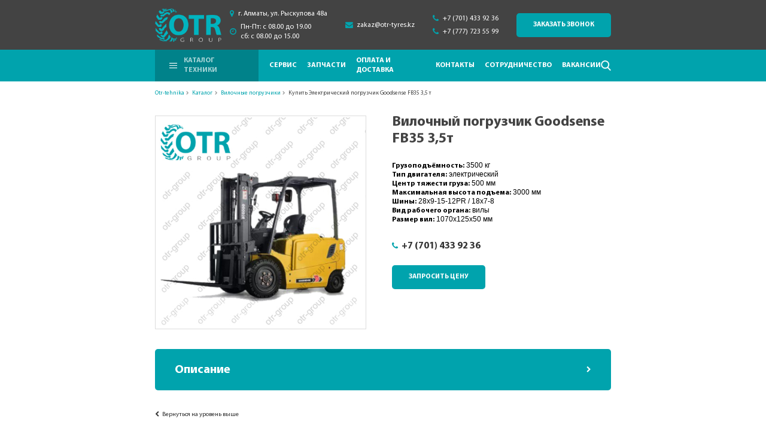

--- FILE ---
content_type: text/html; charset=utf-8
request_url: https://otr-tehnika.kz/catalog/product/316-elektricheskiy-pogruzchik-goodsense-fb35-3-5-t
body_size: 7610
content:
<!DOCTYPE html>
<html lang="ru">
<head>
<!-- Meta Pixel Code -->
<script>
!function(f,b,e,v,n,t,s)
{if(f.fbq)return;n=f.fbq=function(){n.callMethod?
n.callMethod.apply(n,arguments):n.queue.push(arguments)};
if(!f._fbq)f._fbq=n;n.push=n;n.loaded=!0;n.version='2.0';
n.queue=[];t=b.createElement(e);t.async=!0;
t.src=v;s=b.getElementsByTagName(e)[0];
s.parentNode.insertBefore(t,s)}(window, document,'script',
'https://connect.facebook.net/en_US/fbevents.js');
fbq('init', '328674662765438');
fbq('track', 'PageView');
</script>
<noscript><img height="1" width="1" style="display:none"
src="https://www.facebook.com/tr?id=328674662765438&ev=PageView&noscript=1"
/></noscript>
<!-- End Meta Pixel Code -->

	<meta charset="UTF-8">
	<meta name="keywords" content="Goodsense FB35">
	<meta name="description" content="Купить электрический вилочный погрузчик Goodsense FB35 3,5т в Алматы по доступной цене - 【otr-tehnika.kz】✈ Доставляем по Казахстану. Гарантия. ✓Центр тяжести груза: 500 мм ✓Шины: 28x9-15-12PR / 18x7-8 ✓Размер вил: 1070x125x50 мм">
	<title>Электрокара Goodsense FB35 3,5т купить на заказ в Алматы - otr-tehnika.kz</title>
	<meta name="robots" content="index, follow"/>
	<link rel="canonical" href="https://otr-tehnika.kz/catalog/product/316-elektricheskiy-pogruzchik-goodsense-fb35-3-5-t" />
	<meta name="HandheldFriendly" content="true">
	<meta http-equiv="x-ua-compatible" content="ie=edge">
	<meta http-equiv="x-dns-prefetch-control" content="off">
	<meta name="viewport" content="width=device-width, initial-scale=1.0">
	<link rel="stylesheet" type="text/css" href="/css/bootstrap.min.css"/>
	<link rel="stylesheet" type="text/css" href="/css/default/style.css"/>
	<link rel="stylesheet" type="text/css" href="/css/default/libs.css"/>
	<link rel="stylesheet" type="text/css" href="/css/style.css"/>
	<link rel="stylesheet" type="text/css" href="/css/responsive.css"/>
	<link rel="icon" type="image/png" href="/img/ico.png">
	<script src="/js/jQuery.js"></script>
	<link rel="stylesheet" href="/css/dev.css">

	<!-- Google tag (gtag.js) -->
<!-- <script async src="https://www.googletagmanager.com/gtag/js?id=G-9RY7P5WGFB"></script>
<script>
  window.dataLayer = window.dataLayer || [];
  function gtag(){dataLayer.push(arguments);}
  gtag('js', new Date());

  gtag('config', 'G-9RY7P5WGFB');
</script> -->


	<!-- Yandex.Metrika counter -->
<script type="text/javascript" >
   (function(m,e,t,r,i,k,a){m[i]=m[i]||function(){(m[i].a=m[i].a||[]).push(arguments)};
   m[i].l=1*new Date();k=e.createElement(t),a=e.getElementsByTagName(t)[0],k.async=1,k.src=r,a.parentNode.insertBefore(k,a)})
   (window, document, "script", "https://mc.yandex.ru/metrika/tag.js", "ym");

   ym(85137037, "init", {
        clickmap:true,
        trackLinks:true,
        accurateTrackBounce:true,
        webvisor:true
   });
</script>
<noscript><div><img src="https://mc.yandex.ru/watch/85137037" style="position:absolute; left:-9999px;" alt="" /></div></noscript>
<!-- /Yandex.Metrika counter -->
	<!-- Google Tag Manager -->
	<script>(function(w,d,s,l,i){w[l]=w[l]||[];w[l].push({'gtm.start':
	new Date().getTime(),event:'gtm.js'});var f=d.getElementsByTagName(s)[0],
	j=d.createElement(s),dl=l!='dataLayer'?'&l='+l:'';j.async=true;j.src=
	'https://www.googletagmanager.com/gtm.js?id='+i+dl;f.parentNode.insertBefore(j,f);
	})(window,document,'script','dataLayer','GTM-WK8883H');</script>
	<!-- End Google Tag Manager -->
</head>
<body class="load">
	<!-- Google Tag Manager (noscript) -->
	<noscript><iframe src="https://www.googletagmanager.com/ns.html?id=GTM-WK8883H"
	height="0" width="0" style="display:none;visibility:hidden"></iframe></noscript>
	<!-- End Google Tag Manager (noscript) -->
	        <header>
        <div class="container">
            <div class="header_flex flex align-center">
                <button class="mob_block menu_toggle menu--show">
                    <i class="fa fa-bars"></i>
                    <i class="fa fa-times"></i>
                </button>
                <a href="/" class="logo" >
                    <img src="/uploads/images/2021/07/30/f_076230e80553a2c9413926d612292b30c16adefa.png" alt="logo">
                </a>
                <div class="header_right flex end align-center">
                    <div class="header_item">
                        <div class="hi_icon">
                            <i class="fa fa-map-marker"></i>
                            г. Алматы, ул. Рыскулова 48a
                        </div>

                                                    <div class="hi_icon">
                                <i class="fa fa-clock-o"></i>
                                Пн-Пт: с 08.00 до 19.00<br />
сб: с 08.00 до 15.00
                            </div>
                                            </div>
                    <div class="header_item">
                        <div class="hi_icon">
                            <i class="fa fa-envelope"></i>
                            <a href="mailto:zakaz@otr-tyres.kz">zakaz@otr-tyres.kz</a>
                        </div>
                    </div>
                    <div class="header_item">
                                                    <div class="hi_icon">
                                <i class="fa fa-phone"></i>
                                <a href="tel:+7 (701) 433 92 36">+7 (701) 433 92 36</a>
                            </div>
                                                    <div class="hi_icon">
                                <i class="fa fa-phone"></i>
                                <a href="tel:+7 (777) 723 55 99">+7 (777) 723 55 99</a>
                            </div>
                                            </div>
                    <button class="btn open--modal" data-modal="#modal-1">Заказать звонок</button>
                </div>
                <div class="mob_block">
                    <div class="flex align-center">
                        <button class="mob_block menu_toggle search--show">
                            <i class="fa fa-search"></i>
                            <i class="fa fa-times"></i>
                        </button>
                        <button class="mob_block menu_toggle phone--show">
                            <i class="fa fa-phone"></i>
                            <i class="fa fa-times"></i>
                        </button>
                    </div>
                </div>
            </div>
        </div>
        <div class="header_bottom">
            <div class="container rel">
                <div class="search">
                    <div class="search_form">
                        <form action="/catalog/search" method="post">
                            <input type="text" name="value" required placeholder="Поиск техники">
                            <button type="submit"><i class="fa fa-search"></i> </button>
                        </form>
                    </div>
                </div>
                <div class="cat_drop">
                    <div class="cat_drop_flex flex">
                                                    <div class="ctd_item">
                                                                    <a href="/catalog/29-avtovyshki" >Автовышки</a>
                                                                    <a href="/catalog/30-stroitelnye-podemniki" >Строительные подъемники</a>
                                                                    <a href="/catalog/31-svetovye-machty" >Световые мачты</a>
                                                                    <a href="/catalog/32-betononasosy" >Бетононасосы</a>
                                                                    <a href="/catalog/33-svaeboynoe-oborudovanie" >Сваебойное оборудование</a>
                                                                    <a href="/catalog/34-drobilki-grohoty" >Дробилки (грохоты)</a>
                                                                    <a href="/catalog/35-manipulyatory" >Манипуляторы</a>
                                                                    <a href="/catalog/36-benzovozy" >Бензовозы</a>
                                                                    <a href="/catalog/37-transheekopateli" >Траншеекопатели</a>
                                                                    <a href="/catalog/38-kombayny" >Комбайны</a>
                                                            </div>
                                                    <div class="ctd_item">
                                                                    <a href="/catalog/39-selskohozyaystvennoe-oborudovanie" >Сельскохозяйственное оборудование</a>
                                                                    <a href="/catalog/40-burovoe-oborudovanie" >Буровое оборудование</a>
                                                                    <a href="/catalog/41-truboukladchiki" >Трубоукладчики</a>
                                                                    <a href="/catalog/4-vilochnye-pogruzchiki" >Вилочные погрузчики</a>
                                                                    <a href="/catalog/1-asfaltoukladchiki" >Асфальтоукладчики</a>
                                                                    <a href="/catalog/2-betonosmesiteli" >Бетоносмесители</a>
                                                                    <a href="/catalog/3-buldozery" >Бульдозеры</a>
                                                                    <a href="/catalog/5-greydery" >Грейдеры</a>
                                                                    <a href="/catalog/6-gruzovoy-transport" >Грузовой транспорт</a>
                                                                    <a href="/catalog/15-dizelnye-generatory" >Дизельные генераторы</a>
                                                            </div>
                                                    <div class="ctd_item">
                                                                    <a href="/catalog/7-dorozhnye-katki" >Дорожные катки</a>
                                                                    <a href="/catalog/8-dorozhnye-frezy" >Дорожные фрезы</a>
                                                                    <a href="/catalog/9-krany" >Краны</a>
                                                                    <a href="/catalog/10-malogabaritnaya-tehnika" >Малогабаритная техника</a>
                                                                    <a href="/catalog/11-samosvaly" >Самосвалы</a>
                                                                    <a href="/catalog/12-traktory" >Тракторы</a>
                                                                    <a href="/catalog/13-frontalnye-pogruzchiki" >Фронтальные погрузчики</a>
                                                                    <a href="/catalog/28-teleskopicheskie-pogruzchiki" >Телескопические погрузчики</a>
                                                                    <a href="/catalog/14-ekskavatory" >Экскаваторы</a>
                                                                    <a href="/catalog/19-ekskavatory-pogruzchiki" >Экскаваторы-погрузчики</a>
                                                            </div>
                                                    <div class="ctd_item">
                                                                    <a href="/catalog/20-podemnye-telezhki" >Подъемные тележки</a>
                                                                    <a href="/catalog/21-richtraki" >Ричтраки</a>
                                                                    <a href="/catalog/22-shtabelery" >Штабелеры</a>
                                                                    <a href="/catalog/23-komplektovshchiki-zakazov" >Комплектовщики заказов</a>
                                                                    <a href="/catalog/24-tyagachi-gruzovye" >Тягачи грузовые</a>
                                                                    <a href="/catalog/25-kompressory" >Компрессоры</a>
                                                                    <a href="/catalog/26-osushiteli-vozduha" >Осушители воздуха</a>
                                                                    <a href="/catalog/27-resivery" >Ресиверы</a>
                                                            </div>
                                            </div>
                </div>
                <div class="header_bottom_flex flex align-center">
                    <div class="menu flex align-center start">
                                                                                    <a href="/catalog" class="menu_item cat_toggle active">
                                    <img src="/img/menu.png" alt="menu-bar">
                                    Каталог техники
                                </a>
                                                                                                                <a href="/services" class="menu_item ">Сервис</a>
                                                                                                                <a href="/about" class="menu_item ">Запчасти</a>
                                                                                                                <a href="/page/2-oplata-i-dostavka.html" class="menu_item ">Оплата и доставка</a>
                                                                                                                <a href="/contacts" class="menu_item ">Контакты</a>
                                                                                                                <a href="/page/4-sotrudnichestvo-s-otr-group.html" class="menu_item ">Сотрудничество</a>
                                                                                                                <a href="/page/3-vakansii.html" class="menu_item ">Вакансии</a>
                                                                        </div>
                    <a href="#" class="search_btn">
                        <img src="/img/search.png" alt="search" class="def">
                        <img src="/img/close.png" alt="search" class="act">
                    </a>
                </div>
            </div>
        </div>
    </header>
        
      <div class="page">
        <div class="container">
            <div class="breadcrumbs"><!-- breadcrumbs -->
    <ul>
        <li><a href="/">Otr-tehnika</a></li>
                                    <li><a href="/catalog/">Каталог</a></li>
                                                <li><a href="/catalog/4-vilochnye-pogruzchiki">Вилочные погрузчики</a></li>
                                                <li>Купить Электрический погрузчик Goodsense FB35 3,5 т</li>
                        </ul>
</div><!-- breadcrumbs -->	            <h1 class="mob_block">Вилочный погрузчик Goodsense FB35 3,5т</h1>
            <div class="row">
                <div class="col-md-6 mob_full">
                    <div class="card_img_padding">
                    <div class="cat--unit__for">
                        <a href="/uploads/images/2021/10/22/f_74e984357649e1d65335b7202e036824ca19ed15.jpg" data-fancybox="card"><img src="/uploads/images/2021/10/22/f_74e984357649e1d65335b7202e036824ca19ed15.jpg" alt="Электрический погрузчик Goodsense FB35 3,5 т"></a>
                    </div>
                    
                </div>
                </div>
                <div class="col-md-6 mob_full">
                    <div class="card_info">
                        <h2 class="section_title mob_none">Вилочный погрузчик Goodsense FB35 3,5т</h2>
                                                    <div class="content">
                                <div>
	<span style="color:#000000;"><span style="font-size:12px;"><span style="font-family:arial,helvetica,sans-serif;"><strong>Грузоподъёмность:</strong><span class="Apple-tab-span" style="white-space: pre;"> </span>3500 кг</span></span></span></div>
<div>
	<span style="color:#000000;"><span style="font-size:12px;"><span style="font-family:arial,helvetica,sans-serif;"><strong>Тип двигателя:</strong><span class="Apple-tab-span" style="white-space:pre"> </span>электрический</span></span></span></div>
<div>
	<span style="color:#000000;"><span style="font-size:12px;"><span style="font-family:arial,helvetica,sans-serif;"><strong>Центр тяжести груза:</strong><span class="Apple-tab-span" style="white-space:pre"> </span>500 мм</span></span></span></div>
<div>
	<span style="color:#000000;"><span style="font-size:12px;"><span style="font-family:arial,helvetica,sans-serif;"><strong>Максимальная высота подъема:</strong><span class="Apple-tab-span" style="white-space:pre"> </span>3000 мм</span></span></span></div>
<div>
	<span style="color:#000000;"><span style="font-size:12px;"><span style="font-family:arial,helvetica,sans-serif;"><strong>Шины:</strong><span class="Apple-tab-span" style="white-space:pre"> </span>28x9-15-12PR / 18x7-8</span></span></span></div>
<div>
	<span style="color:#000000;"><span style="font-size:12px;"><span style="font-family:arial,helvetica,sans-serif;"><strong>Вид рабочего органа:</strong><span class="Apple-tab-span" style="white-space:pre"> </span>вилы</span></span></span></div>
<div>
	<span style="color:#000000;"><span style="font-size:12px;"><span style="font-family:arial,helvetica,sans-serif;"><strong>Размер вил:</strong><span class="Apple-tab-span" style="white-space:pre"> </span>1070x125x50 мм</span></span></span></div>

                            </div>
                        
                                                    <div class="icon_item card_phone">
                                <div class="icon_title">
                                    <i class="fa fa-phone"></i>
                                    <span>
                                        <a href="tel:+7 (701) 433 92 36">+7 (701) 433 92 36</a>
                                     </span>
                                </div>
                            </div>
                            <button class="btn open--modal" data-modal="#modal-2">Запросить цену</button>
                                            </div>
                </div>
            </div>
                            <div class="card_text">
                    <div class="calc_box inactive">
                        <a href="#" class="calc_header desc_toggle">
                            <h2 class="section_title">Описание</h2>
                            <i class="fa fa-chevron-right"></i>
                        </a>
                        <div class="calc_body">
                            <div class="content">
                                <p>
	<span style="font-size:12px;"><span style="font-family:arial,helvetica,sans-serif;"><span style="color:#000000;">В компании <strong>OTR GROUP</strong> вы можете приобрести складские китайские погрузчики <strong>Goodsense</strong>&nbsp;с наработкой и без пробега. Ассортимент вилочных погрузчиков представлен машинами грузоподъемностью от 1,5 до 8 тонн. Данная модель относится к классу маломощных погрузчиков и подходит для эксплуатации в некрупных складских помещениях с высотой укладки до 6 метров.&nbsp;FB35 имеет тяговую аккумуляторную батарею (80В/550Ач), обеспечивающую продолжительный срок непрерывной работы. Конструкция погрузчика обеспечивает беспрепятственный доступ ко всем основным органам кары.</span></span></span></p>
<p>
	<span style="font-size:12px;"><span style="font-family:arial,helvetica,sans-serif;"><span style="color:#000000;"><span style="caret-color: rgb(67, 67, 67);">Мы занимаемся продажей складской техники по всему Казахстану на выгодных условиях, доставка производится без срывов сроков и договорённостей.&nbsp;Сотрудники компании обеспечивают индивидуальный подход для каждого клиента, выполняя любые заказы с гарантией на всех этапах.</span></span></span></span></p>

                            </div>
                        </div>
                    </div>
                </div>
            
            <div class="mt-5">
                <a href="/catalog/4-vilochnye-pogruzchiki" class="back"><i class="fa fa-chevron-left"></i> Вернуться на уровень выше</a>
            </div>

                            <div class="similar">
                    <h2 class="section_title sm">Похожие товары</h2>
                    <div class="similar_slider">
                            <div class="col-md-4 mb_30">
        <a href="/catalog/product/42-gazobenzinovyy-pogruzchik-dalian-cpqd25fb-2-5-t" class="category_item">
            <div class="category_img">
                <img src="/uploads/images/2021/08/20/f_27ac8e1c42416f71da66531daec3d9f2fc1f58d9.jpg" alt="Газобензиновый погрузчик Dalian CPQD25FB 2,5 т" style="object-fit: cover">
            </div>
            <h4>Газобензиновый погрузчик Dalian CPQD25FB 2,5 т</h4>
        </a>
    </div>
    <div class="col-md-4 mb_30">
        <a href="/catalog/product/43-gazobenzinovyy-pogruzchik-dalian-cpqd50qfb-5-t" class="category_item">
            <div class="category_img">
                <img src="/uploads/images/2021/08/23/f_76e61a8fe5146e1e07da0699a3e415585e7be70b.jpg" alt="Газобензиновый погрузчик Dalian CPQD50QFB 5 т" style="object-fit: cover">
            </div>
            <h4>Газобензиновый погрузчик Dalian CPQD50QFB 5 т</h4>
        </a>
    </div>
    <div class="col-md-4 mb_30">
        <a href="/catalog/product/44-elektricheskiy-pogruzchik-dalian-cpd10hb-1-t" class="category_item">
            <div class="category_img">
                <img src="/uploads/images/2021/08/23/f_35391c047db471bee7dd3fe06e830767dc276c1d.jpg" alt="Электрический погрузчик Dalian CPD10HB 1 т" style="object-fit: cover">
            </div>
            <h4>Электрический погрузчик Dalian CPD10HB 1 т</h4>
        </a>
    </div>
    <div class="col-md-4 mb_30">
        <a href="/catalog/product/41-gazobenzinovyy-pogruzchik-dalian-cpqd15fb-1-5-t" class="category_item">
            <div class="category_img">
                <img src="/uploads/images/2021/08/20/f_b0bd7da87e026dee8f0e50b8d214de868c310185.jpg" alt="Газобензиновый погрузчик Dalian CPQD15FB 1,5 т" style="object-fit: cover">
            </div>
            <h4>Газобензиновый погрузчик Dalian CPQD15FB 1,5 т</h4>
        </a>
    </div>
    <div class="col-md-4 mb_30">
        <a href="/catalog/product/45-elektricheskiy-pogruzchik-dalian-cpd16sa-1-6-t" class="category_item">
            <div class="category_img">
                <img src="/uploads/images/2021/08/23/f_161cebe37c481f23473f67fda16d6be87f6d77fd.jpg" alt="Электрический погрузчик Dalian CPD16SA 1,6 т" style="object-fit: cover">
            </div>
            <h4>Электрический погрузчик Dalian CPD16SA 1,6 т</h4>
        </a>
    </div>
    <div class="col-md-4 mb_30">
        <a href="/catalog/product/46-elektricheskiy-pogruzchik-dalian-cpd30hb-3-t" class="category_item">
            <div class="category_img">
                <img src="/uploads/images/2021/08/23/f_bfe0cbd73968c798240c30f7e492a44a9abb04af.jpg" alt="Электрический погрузчик Dalian CPD30HB 3 т" style="object-fit: cover">
            </div>
            <h4>Электрический погрузчик Dalian CPD30HB 3 т</h4>
        </a>
    </div>
    <div class="col-md-4 mb_30">
        <a href="/catalog/product/47-dizelnyy-pogruzchik-dalian-cpcd15cb-1-5-t" class="category_item">
            <div class="category_img">
                <img src="/uploads/images/2021/08/23/f_7ed0c3b16c0e3006cd1f404e1ac01ac79ab14335.jpg" alt="Дизельный погрузчик Dalian CPCD15CB 1,5 т" style="object-fit: cover">
            </div>
            <h4>Дизельный погрузчик Dalian CPCD15CB 1,5 т</h4>
        </a>
    </div>
    <div class="col-md-4 mb_30">
        <a href="/catalog/product/48-dizelnyy-pogruzchik-dalian-cpcd25db-2-5-t" class="category_item">
            <div class="category_img">
                <img src="/uploads/images/2021/08/24/f_5d9f3a1a955fd0da60e62e9d592ee529402c832d.jpg" alt="Дизельный погрузчик Dalian CPCD25DB 2,5 т" style="object-fit: cover">
            </div>
            <h4>Дизельный погрузчик Dalian CPCD25DB 2,5 т</h4>
        </a>
    </div>
    <div class="col-md-4 mb_30">
        <a href="/catalog/product/49-dizelnyy-pogruzchik-dalian-cpcd35fb-3-5-t" class="category_item">
            <div class="category_img">
                <img src="/uploads/images/2021/08/24/f_564bad4e97b6049a168b2fdaa99b091cf252b0f1.jpg" alt="Дизельный погрузчик Dalian CPCD35FB 3,5 т" style="object-fit: cover">
            </div>
            <h4>Дизельный погрузчик Dalian CPCD35FB 3,5 т</h4>
        </a>
    </div>
    <div class="col-md-4 mb_30">
        <a href="/catalog/product/50-dizelnyy-pogruzchik-dalian-cpcd40fb-4-t" class="category_item">
            <div class="category_img">
                <img src="/uploads/images/2021/08/24/f_8a436c0937274259a8a496923469620f5033cfff.jpg" alt="Дизельный погрузчик Dalian CPCD40FB 4 т" style="object-fit: cover">
            </div>
            <h4>Дизельный погрузчик Dalian CPCD40FB 4 т</h4>
        </a>
    </div>
    <div class="col-md-4 mb_30">
        <a href="/catalog/product/51-dizelnyy-pogruzchik-dalian-cpcd50qdb-5-t" class="category_item">
            <div class="category_img">
                <img src="/uploads/images/2021/08/24/f_3793d202305b43b34c63aaaf42b64691072628fd.jpg" alt="Дизельный погрузчик Dalian CPCD50QDB 5 т" style="object-fit: cover">
            </div>
            <h4>Дизельный погрузчик Dalian CPCD50QDB 5 т</h4>
        </a>
    </div>
    <div class="col-md-4 mb_30">
        <a href="/catalog/product/52-dizelnyy-pogruzchik-dalian-cpcd60fd-6-t" class="category_item">
            <div class="category_img">
                <img src="/uploads/images/2021/08/25/f_30b0e94c05f617b10413d356fe64e0440ed79b7f.jpg" alt="Дизельный погрузчик Dalian CPCD60FD 6 т" style="object-fit: cover">
            </div>
            <h4>Дизельный погрузчик Dalian CPCD60FD 6 т</h4>
        </a>
    </div>
                    </div>
                </div>
            
        </div>
    </div>

    <div class="modal" id="modal-2">
        <div class="modal__layer"></div>
        <div class="modal__block cont_form">
            <a href="#" class="close"></a>
            <div class="modal_title">Запросить цену</div>
            <p class="modal_text">Оставьте свой телефон, и мы свяжемся с вами<br> в ближайшее время</p>
            <form method="post" class="ajax_form" data-modal="#modal-success-msg">
                <div class="form-group">
                    <input type="hidden" name="form_name" value="Новый заказ">
                    <input type="hidden" name="fields[Товар]" value="Электрический погрузчик Goodsense FB35 3,5 т">
                    <input type="hidden" name="fields[Ссылка]" value="/catalog/product/316-elektricheskiy-pogruzchik-goodsense-fb35-3-5-t">
                    <input type="text" class="form-control" placeholder="Ваше имя" required name="fields[Имя]">
                </div>
                <div class="form-group">
                    <input type="text" class="form-control tel" placeholder="+7 (___) ___-__-__" required name="fields[Телефон]">
                </div>
                                <div class="result text-center"></div>
                <div class="form-group flex center mt30">
                    <button class="btn">Запросить</button>
                </div>
            </form>
        </div>
    </div>
    <footer>
        <div class="footer_top">
            <div class="container">
                <div class="row">
                    <div class="col-md-5 mob_full">
                        <div class="fc_title">Контакты</div>
                        <div class="icon_items">
                            <div class="icon_item">
                                <div class="icon_title">
                                    <i class="fa fa-map-marker"></i>
                                    <span>Отдел продаж</span>
                                </div>
                                <div class="icon_text">Казахстан, г. Алматы, пр. Рыскулова 72, <br />
Автобаза Каскан</div>
                            </div>
                            <div class="icon_item phone_items">
                                <div class="icon_title">
                                    <i class="fa fa-phone"></i>
                                    <span>
                                                                                    <a href="tel:+7 (701) 433 92 36">+7 (701) 433 92 36</a>
                                                                                    <a href="tel:+7 (747) 723 55 99">+7 (747) 723 55 99</a>
                                                                                    <a href="tel:+7 (707) 723 55 99">+7 (707) 723 55 99</a>
                                                                                    <a href="tel:+7 (747) 724 55 99">+7 (747) 724 55 99</a>
                                                                            </span>
                                </div>
                            </div>
                            <div class="icon_item big_mar">
                                <div class="icon_title">
                                    <i class="fa fa-map-marker"></i>
                                    <span>
                                    Бухгалтерия и отдел маркетинга
                                </span>
                                </div>
                                <div class="icon_text">Казахстан, г. Алматы, пр. Рыскулова 48А, <br />
офис 317</div>
                            </div>

                                                            <div class="icon_item big_mar">
                                    <div class="icon_title">
                                        <i class="fa fa-clock-o" style="margin-right: 0.3rem;"></i>
                                        <span>Режим работы</span>
                                    </div>
                                    <div class="icon_text">                            
                                        Пн-Пт: с 08.00 до 19.00<br />
сб: с 08.00 до 15.00
                                    </div>
                                </div>
                                                        


                            <div class="icon_item phone_items big_mar">
                                <div class="icon_title">
                                    <i class="fa fa-phone"></i>
                                    <span>
                                                                                    <a href="tel:+7 (747) 323 55 99">+7 (747) 323 55 99</a>
                                                                                                                            <a href="tel:+7 (777) 999 38 15">+7 (777) 999 38 15</a>
                                                                             </span>
                                </div>
                            </div>
                            <div class="icon_item phone_items big_mar email_item">
                                <div class="icon_title">
                                    <i class="fa fa-envelope"></i>
                                    <span>
                                    <a href="mailto:zakaz@otr-tyres.kz">zakaz@otr-tyres.kz</a>
                                </span>
                                </div>
                            </div>
                        </div>
                    </div>
                    <div class="col-md-3 mob_full">

                        <div class="mob_restyle">
                            <h4>Популярное оборудование</h4>
                            <ul class="check--list">
                                                                    <li><a href="/catalog/29-avtovyshki" class="">Автовышки</a></li>
                                                                    <li><a href="/catalog/30-stroitelnye-podemniki" class="">Строительные подъемники</a></li>
                                                                    <li><a href="/catalog/31-svetovye-machty" class="">Световые мачты</a></li>
                                                                    <li><a href="/catalog/32-betononasosy" class="">Бетононасосы</a></li>
                                                                    <li><a href="/catalog/33-svaeboynoe-oborudovanie" class="">Сваебойное оборудование</a></li>
                                                                    <li><a href="/catalog/34-drobilki-grohoty" class="">Дробилки (грохоты)</a></li>
                                                                    <li><a href="/catalog/35-manipulyatory" class="">Манипуляторы</a></li>
                                                                    <li><a href="/catalog/36-benzovozy" class="">Бензовозы</a></li>
                                                                    <li><a href="/catalog/37-transheekopateli" class="">Траншеекопатели</a></li>
                                                                    <li><a href="/catalog/38-kombayny" class="">Комбайны</a></li>
                                                                    <li><a href="/catalog/39-selskohozyaystvennoe-oborudovanie" class="">Сельскохозяйственное оборудование</a></li>
                                                                    <li><a href="/catalog/40-burovoe-oborudovanie" class="">Буровое оборудование</a></li>
                                                                    <li><a href="/catalog/41-truboukladchiki" class="">Трубоукладчики</a></li>
                                                                    <li><a href="/catalog/4-vilochnye-pogruzchiki" class="">Вилочные погрузчики</a></li>
                                                                    <li><a href="/catalog/1-asfaltoukladchiki" class="">Асфальтоукладчики</a></li>
                                                                    <li><a href="/catalog/2-betonosmesiteli" class="">Бетоносмесители</a></li>
                                                                    <li><a href="/catalog/3-buldozery" class="">Бульдозеры</a></li>
                                                                    <li><a href="/catalog/5-greydery" class="">Грейдеры</a></li>
                                                                    <li><a href="/catalog/6-gruzovoy-transport" class="">Грузовой транспорт</a></li>
                                                                    <li><a href="/catalog/15-dizelnye-generatory" class="">Дизельные генераторы</a></li>
                                                                    <li><a href="/catalog/7-dorozhnye-katki" class="">Дорожные катки</a></li>
                                                                    <li><a href="/catalog/8-dorozhnye-frezy" class="">Дорожные фрезы</a></li>
                                                                    <li><a href="/catalog/9-krany" class="">Краны</a></li>
                                                                    <li><a href="/catalog/10-malogabaritnaya-tehnika" class="">Малогабаритная техника</a></li>
                                                                    <li><a href="/catalog/11-samosvaly" class="">Самосвалы</a></li>
                                                                    <li><a href="/catalog/12-traktory" class="">Тракторы</a></li>
                                                                    <li><a href="/catalog/13-frontalnye-pogruzchiki" class="">Фронтальные погрузчики</a></li>
                                                                    <li><a href="/catalog/28-teleskopicheskie-pogruzchiki" class="">Телескопические погрузчики</a></li>
                                                                    <li><a href="/catalog/14-ekskavatory" class="">Экскаваторы</a></li>
                                                                    <li><a href="/catalog/19-ekskavatory-pogruzchiki" class="">Экскаваторы-погрузчики</a></li>
                                                                    <li><a href="/catalog/20-podemnye-telezhki" class="">Подъемные тележки</a></li>
                                                                    <li><a href="/catalog/21-richtraki" class="">Ричтраки</a></li>
                                                                    <li><a href="/catalog/22-shtabelery" class="">Штабелеры</a></li>
                                                                    <li><a href="/catalog/23-komplektovshchiki-zakazov" class="">Комплектовщики заказов</a></li>
                                                                    <li><a href="/catalog/24-tyagachi-gruzovye" class="">Тягачи грузовые</a></li>
                                                                    <li><a href="/catalog/25-kompressory" class="">Компрессоры</a></li>
                                                                    <li><a href="/catalog/26-osushiteli-vozduha" class="">Осушители воздуха</a></li>
                                                                    <li><a href="/catalog/27-resivery" class="">Ресиверы</a></li>
                                                            </ul>
                        </div>

                        
                        <div class="social_box">
                            <div class="fc_title">Соц. сети</div>
                            <div class="social">
            <a href="https://www.facebook.com/toootrgroup" target="_blank">
            <i class="fa fa-facebook"></i>
        </a>
            <a href="https://www.youtube.com/channel/UCsR4GgVzUNGrmE1MHO4Wz1g" target="_blank">
            <i class="fa fa-youtube-play"></i>
        </a>
            <a href="https://www.instagram.com/otrgroup_/" target="_blank">
            <i class="fa fa-instagram"></i>
        </a>
    </div>                        </div>
                    </div>
                    <div class="col-md-4 mob_full">
                        <div class="fc_title">Другие проекты компании</div>
                        <div class="icon_items pr_items">
                                                            <div class="icon_item">
                                    <div class="icon_title">
                                        <img src="/img/globe.png" alt="globe">
                                        <span>О нас</span>
                                    </div>
                                    <div class="icon_text"><a href="https://otr-group.kz" class="blue_link" target="_blank">www.otr-group.kz</a></div>
                                </div>
                                                            <div class="icon_item">
                                    <div class="icon_title">
                                        <img src="/img/globe.png" alt="globe">
                                        <span>Запчасти для спецтехники</span>
                                    </div>
                                    <div class="icon_text"><a href="https://www.otr-tyres.kz/ru/" class="blue_link" target="_blank">www.otr-tyres.kz</a></div>
                                </div>
                                                            <div class="icon_item">
                                    <div class="icon_title">
                                        <img src="/img/globe.png" alt="globe">
                                        <span>Магазин режущих элементов</span>
                                    </div>
                                    <div class="icon_text"><a href="https://koronki.kz/" class="blue_link" target="_blank">www.koronki.kz</a></div>
                                </div>
                                                            <div class="icon_item">
                                    <div class="icon_title">
                                        <img src="/img/globe.png" alt="globe">
                                        <span>Ремонт топливной аппаратуры</span>
                                    </div>
                                    <div class="icon_text"><a href="https://tnvd-service.kz/" class="blue_link" target="_blank">www.tnvd-service.kz</a></div>
                                </div>
                                                            <div class="icon_item">
                                    <div class="icon_title">
                                        <img src="/img/globe.png" alt="globe">
                                        <span>Складское оборудование</span>
                                    </div>
                                    <div class="icon_text"><a href="https://hunterparts.kz/" class="blue_link" target="_blank">www.hunterparts.kz</a></div>
                                </div>
                                                    </div>
                    </div>
                </div>
            </div>
        </div>
        <div class="footer_bottom">
            <div class="container">
                <div class="fb_flex flex align-center">
                    <div class="copy">© 2025 Оборудование для склада в Алматы  &quot;OTR GROUP&quot;</div>
                    <div class="art_flex flex align-center center">
                        <a href="https://www.artmedia.kz/" target="_blank">Все права защищены</a>
                        <img src="/img/art.png" alt="artmedia">
                    </div>
                </div>
            </div>
        </div>
    </footer>
    <div class="modal" id="modal-1">
        <div class="modal__layer"></div>
        <div class="modal__block cont_form">
            <a href="#" class="close"></a>
            <div class="modal_title">Заказать звонок</div>
            <p class="modal_text">Оставьте свой телефон, и мы свяжемся с вами<br> в ближайшее время</p>
            <form method="post" class="ajax_form" data-modal="#modal-success-msg">
                <div class="form-group">
                    <input type="hidden" name="form_name" value="Заказ звонка">
                    <input type="text" class="form-control" placeholder="Ваше имя" required name="fields[Имя]">
                </div>
                <div class="form-group">
                    <input type="text" class="form-control tel" placeholder="+7 (___) ___-__-__" required name="fields[Телефон]">
                </div>
                                <div class="result text-center"></div>
                <div class="form-group flex center mt30">
                    <button class="btn">Отправить</button>
                </div>
            </form>
        </div>
    </div>
    <div class="modal" id="modal-success-msg">
        <div class="modal__layer"></div>
        <div class="modal__block">
            <a href="#" class="close"></a>
            <div class="modal_title">Ваше сообщение успешно отправлено</div>
        </div>
    </div>
    	<script src="/js/libs.js"></script>
	<script src="/js/main.js"></script>
	<script src="/js/dev.js" async defer></script>
	<script src="https://www.google.com/recaptcha/api.js?onload=onloadCallback&render=explicit" async defer></script>
	<script async>
		var captchas = [];
		var onloadCallback = function(){
			var key = '6LeECA8aAAAAAGTJVJxtuqRDvjH2Imbt-BWypRiW';
			$('.g-recaptcha').each(function(index,el){
				var captcha = grecaptcha.render(el, { 'sitekey': key });
				captchas.push(captcha);
			});
		}
	</script>
		<script>
        (function(w,d,u){
                var s=d.createElement('script');s.async=true;s.src=u+'?'+(Date.now()/60000|0);
                var h=d.getElementsByTagName('script')[0];h.parentNode.insertBefore(s,h);
        })(window,document,'https://cdn-ru.bitrix24.kz/b33992494/crm/site_button/loader_1_7kchu4.js');
</script>
</body>
</html>

--- FILE ---
content_type: text/css
request_url: https://otr-tehnika.kz/css/dev.css
body_size: 277
content:
.btn{
    position: relative;
}
input:invalid{
    box-shadow: none;
}
.loading-icon {
    border-radius: inherit;
    position: absolute;
    left: 0;
    top: 0;
    bottom: 0;
    right: 0;
    z-index: 10;
    background: #00a3ad;
    content: '<i class="fa fa-spinner fa-spin fa-3x fa-fw"></i>';
    display: flex;
    align-items: center;
    justify-content: center;
}

.t-name a{
    color: white;
}
.btn:disabled{
    opacity: 0.5;
    pointer-events: none;
}
.loading-icon:before {
    content: "\f110";
    font-family: FontAwesome;
    font-size: 16px;
    /* transform: translate(-50%, -50%); */
    -webkit-animation: fa-spin 2s infinite linear;
    animation: fa-spin 2s infinite linear;
    color: white;
}
.site_block{
    position: fixed;
    left: 0;
    top: 0;
    width: 100%;
    height: 100%;
    z-index: 100;
    color: white;
    background-color: #434343;
    display: flex;
    align-items: center;
    justify-content: center;
}
.site_block h4{
    margin: 0;
    text-transform: uppercase;
}